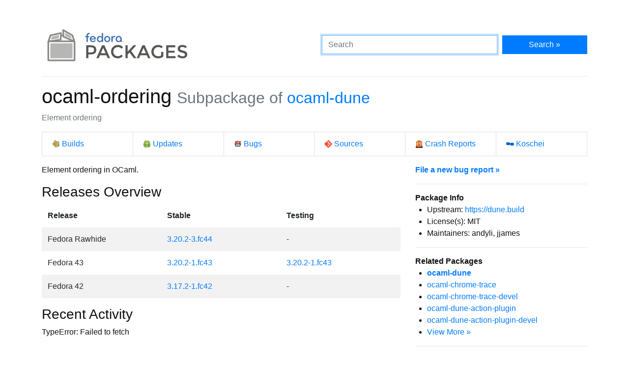

--- FILE ---
content_type: text/html
request_url: https://packages.fedoraproject.org/pkgs/ocaml-dune/ocaml-ordering/
body_size: 4542
content:
<!DOCTYPE html>

<title>ocaml-ordering - Fedora Packages</title>
<link rel="stylesheet" href="../../../assets/css/bootstrap.min.css">
<link rel="stylesheet" href="../../../assets/css/main.css">
<link href="https://apps.fedoraproject.org/global/fedora-bootstrap-fonts/open-sans.css" type="text/css" rel="stylesheet" />
<link rel="search" type="application/opensearchdescription+xml" title="Fedora Packages" href="../../../assets/opensearch.xml" />
<meta name="viewport" content="width=device-width, initial-scale=1.0">
<meta charset="UTF-8">
<meta name="description" content="View ocaml-ordering in the Fedora package repositories. ocaml-ordering: Element ordering">

<div class="container">
  <div class="row">
    <a href="../../../" class="col-md-6 d-flex align-items-center justify-content-center justify-content-md-start p-1">
      <img alt="Fedora Packages" src="../../../assets/images/logo.png">
    </a>
    <div class="col-md-6 d-flex align-items-center">
      <form class="w-100" action="/search" method="get">
        <div class="form-row flex-grow-1">
          <div class="col-md-8">
            <input class="form-control" type="search" placeholder="Search" name="query" aria-label="Search" autofocus>
          </div>
          <div class="col-md-4">
            <button class="btn btn-primary btn-block" type="submit">Search &raquo;</button>
          </div>
        </div>
      </form>
    </div>
  </div>

  <hr />

<h1>
	ocaml-ordering
	<small class="text-muted">Subpackage of <a href="../">ocaml-dune</a></small>
</h1>
<p class="text-muted">Element ordering</p>
<ul class="list-group list-group-horizontal-lg mb-3">
	<li class="list-group-item w-100">
		<a href="http://koji.fedoraproject.org/koji/search?match=glob&type=package&terms=ocaml-dune" class="icon i-koji">
			Builds
		</a>
	</li>
	<li class="list-group-item w-100">
		<a href="https://bodhi.fedoraproject.org/updates/?packages=ocaml-dune" class="icon i-bodhi">
			Updates
		</a>
	</li>
	<li class="list-group-item w-100">
		<a href="https://bugzilla.redhat.com/buglist.cgi?component=ocaml-dune&query_format=advanced&product=Fedora&product=Fedora%20EPEL&bug_status=__open__" class="icon i-bugzilla">
			Bugs
		</a>
	</li>
	<li class="list-group-item w-100">
		<a href="https://src.fedoraproject.org/rpms/ocaml-dune" class="icon i-git">
			Sources
		</a>
	</li>
	<li class="list-group-item w-100">
		<a href="https://retrace.fedoraproject.org/faf/problems/?component_names=ocaml-dune" class="icon i-abrt">
			Crash Reports
		</a>
	</li>
	<li class="list-group-item w-100">
		<a href="https://koschei.fedoraproject.org/package/ocaml-dune" class="icon i-koschei">
			Koschei
		</a>
	</li>
</ul>
<div id="vue">
	<div class="row">
		<div class="col-md-8">
			<p class="nowrap">Element ordering in OCaml.</p>
			<h3>Releases Overview</h3>
			<table class="table table-striped table-borderless" id="version-table">
				<thead>
					<tr>
						<th scope="col">Release</th>
						<th scope="col">Stable</th>
						<th scope="col">Testing</th>
					</tr>
				</thead>
				<tbody>
					<tr>
						<td>Fedora Rawhide</td>
						<td>
						<a href="fedora-rawhide.html">3.20.2-3.fc44</a>
						</td>

						<td>
							-
						</td>
					</tr>
					<tr>
						<td>Fedora 43</td>
						<td>
						<a href="fedora-43.html">3.20.2-1.fc43</a>
						</td>

						<td>
						<a href="fedora-43-updates-testing.html">3.20.2-1.fc43</a>
						</td>
					</tr>
					<tr>
						<td>Fedora 42</td>
						<td>
						<a href="fedora-42.html">3.17.2-1.fc42</a>
						</td>

						<td>
							-
						</td>
					</tr>
				</tbody>
			</table>
			<datagrepper></datagrepper>
		</div>
		<div class="col-md-4 order-first order-md-0">
			<b><a href="https://bugzilla.redhat.com/enter_bug.cgi?product=Fedora&version=rawhide&component=ocaml-dune">File a new bug report &raquo;</a></b>
			<hr />
			<b>Package Info</b>
			<ul>
				<li>Upstream: <a href="https://dune.build">https://dune.build</a></li>
				<li>License(s): MIT</li>
				<li>Maintainers: andyli, jjames</li>
			</ul>
			<hr />
			<b>Related Packages</b>
			<ul>
			<li><b><a href="../ocaml-dune">ocaml-dune</a></b></li>
			<li><a href="../ocaml-chrome-trace">ocaml-chrome-trace</a></li>
			<li><a href="../ocaml-chrome-trace-devel">ocaml-chrome-trace-devel</a></li>
			<li><a href="../ocaml-dune-action-plugin">ocaml-dune-action-plugin</a></li>
			<li><a href="../ocaml-dune-action-plugin-devel">ocaml-dune-action-plugin-devel</a></li>
			<li><a href="..">View More &raquo;</a></li>
			</ul>
			<hr />
			<p>
			You can contact the maintainers of this package via email at
			<code>ocaml-dune dash maintainers at fedoraproject dot org</code>.
			</p>
			<hr class="d-md-none" />
		</div>
	</div>
</div>

<script src="../../../assets/js/main.js"></script>

  <div class="text-muted text-center">
    <br>
    Sources on <a href="https://pagure.io/fedora-packages-static">Pagure</a>
  </div>
</div>